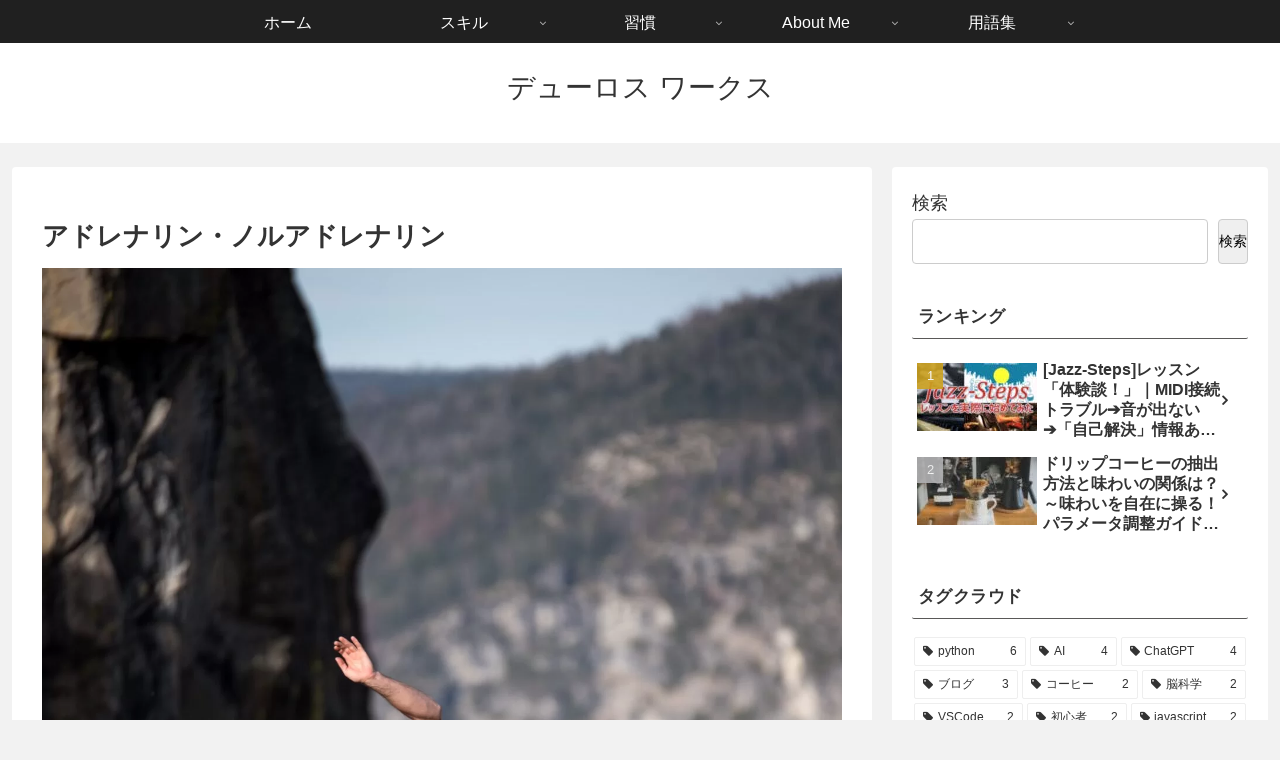

--- FILE ---
content_type: text/html; charset=utf-8
request_url: https://www.google.com/recaptcha/api2/aframe
body_size: 268
content:
<!DOCTYPE HTML><html><head><meta http-equiv="content-type" content="text/html; charset=UTF-8"></head><body><script nonce="1HwWClGDivQgg8_qMCq6yw">/** Anti-fraud and anti-abuse applications only. See google.com/recaptcha */ try{var clients={'sodar':'https://pagead2.googlesyndication.com/pagead/sodar?'};window.addEventListener("message",function(a){try{if(a.source===window.parent){var b=JSON.parse(a.data);var c=clients[b['id']];if(c){var d=document.createElement('img');d.src=c+b['params']+'&rc='+(localStorage.getItem("rc::a")?sessionStorage.getItem("rc::b"):"");window.document.body.appendChild(d);sessionStorage.setItem("rc::e",parseInt(sessionStorage.getItem("rc::e")||0)+1);localStorage.setItem("rc::h",'1768647995499');}}}catch(b){}});window.parent.postMessage("_grecaptcha_ready", "*");}catch(b){}</script></body></html>